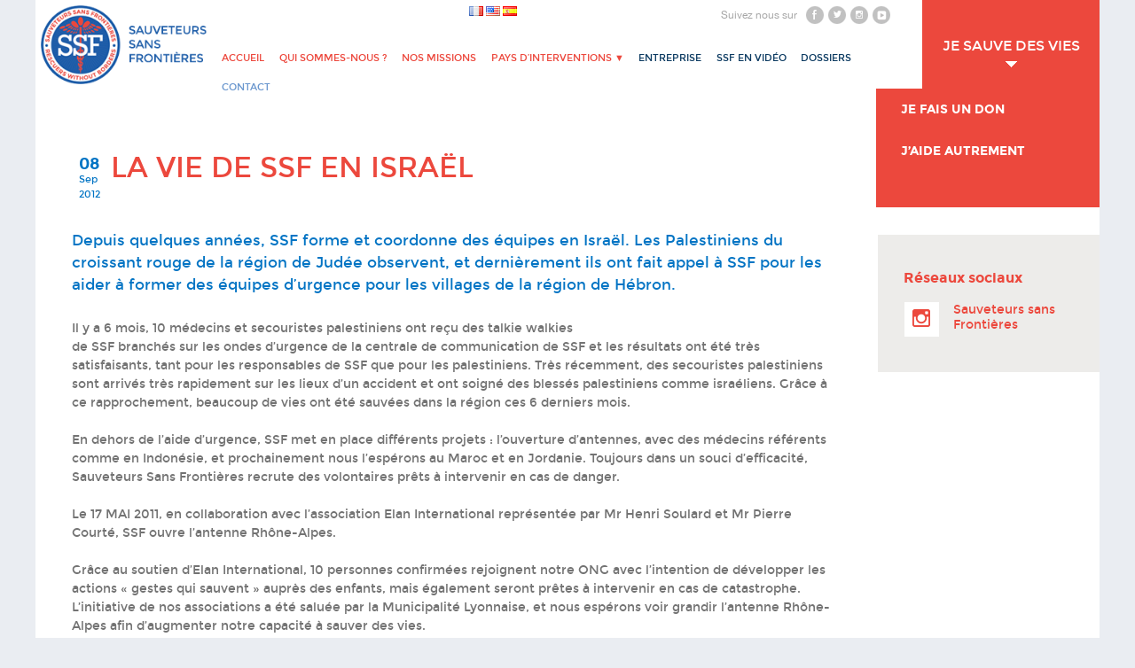

--- FILE ---
content_type: text/html; charset=UTF-8
request_url: https://www.sauveteurs.org/actualites/la-vie-de-ssf/
body_size: 8933
content:
<!doctype html>

<!--[if lt IE 7]><html lang="fr-FR"
    xmlns:og="http://opengraphprotocol.org/schema/"
    xmlns:fb="http://www.facebook.com/2008/fbml" class="no-js lt-ie9 lt-ie8 lt-ie7"><![endif]-->
<!--[if (IE 7)&!(IEMobile)]><html lang="fr-FR"
    xmlns:og="http://opengraphprotocol.org/schema/"
    xmlns:fb="http://www.facebook.com/2008/fbml" class="no-js lt-ie9 lt-ie8"><![endif]-->
<!--[if (IE 8)&!(IEMobile)]><html lang="fr-FR"
    xmlns:og="http://opengraphprotocol.org/schema/"
    xmlns:fb="http://www.facebook.com/2008/fbml" class="no-js lt-ie9"><![endif]-->
<!--[if gt IE 8]><!--> <html lang="fr-FR"
    xmlns:og="http://opengraphprotocol.org/schema/"
    xmlns:fb="http://www.facebook.com/2008/fbml" class="no-js"><!--<![endif]-->

	<head>
		<meta charset="utf-8">

				<meta http-equiv="X-UA-Compatible" content="IE=edge">

		<title>La vie de SSF en Israël | Sauveteurs sans frontières</title>

				<meta name="HandheldFriendly" content="True">
		<meta name="MobileOptimized" content="320">
		<meta name="viewport" content="width=device-width, initial-scale=1"/>

        <link rel="apple-touch-icon" sizes="57x57" href="https://www.sauveteurs.org/ssf-content/themes/ssf/library/images/apple-touch-icon-57x57.png">
        <link rel="apple-touch-icon" sizes="60x60" href="https://www.sauveteurs.org/ssf-content/themes/ssf/library/images/apple-touch-icon-60x60.png">
        <link rel="apple-touch-icon" sizes="72x72" href="https://www.sauveteurs.org/ssf-content/themes/ssf/library/images/apple-touch-icon-72x72.png">
        <link rel="apple-touch-icon" sizes="76x76" href="https://www.sauveteurs.org/ssf-content/themes/ssf/library/images/apple-touch-icon-76x76.png">
        <link rel="apple-touch-icon" sizes="114x114" href="https://www.sauveteurs.org/ssf-content/themes/ssf/library/images/apple-touch-icon-114x114.png">
        <link rel="apple-touch-icon" sizes="120x120" href="https://www.sauveteurs.org/ssf-content/themes/ssf/library/images/apple-touch-icon-120x120.png">
        <link rel="apple-touch-icon" sizes="144x144" href="https://www.sauveteurs.org/ssf-content/themes/ssf/library/images/apple-touch-icon-144x144.png">
        <link rel="apple-touch-icon" sizes="152x152" href="https://www.sauveteurs.org/ssf-content/themes/ssf/library/images/apple-touch-icon-152x152.png">
        <link rel="apple-touch-icon" sizes="180x180" href="https://www.sauveteurs.org/ssf-content/themes/ssf/library/images/apple-touch-icon-180x180.png">
        <link rel="icon" type="image/png" href="https://www.sauveteurs.org/ssf-content/themes/ssf/library/images/favicon-32x32.png" sizes="32x32">
        <link rel="icon" type="image/png" href="https://www.sauveteurs.org/ssf-content/themes/ssf/library/images/android-chrome-192x192.png" sizes="192x192">
        <link rel="icon" type="image/png" href="https://www.sauveteurs.org/ssf-content/themes/ssf/library/images/favicon-96x96.png" sizes="96x96">
        <link rel="icon" type="image/png" href="https://www.sauveteurs.org/ssf-content/themes/ssf/library/images/favicon-16x16.png" sizes="16x16">
        <link rel="manifest" href="https://www.sauveteurs.org/ssf-content/themes/ssf/library/images/manifest.json">
        <link rel="shortcut icon" href="https://www.sauveteurs.org/ssf-content/themes/ssf/library/images/favicon.ico">
        <meta name="msapplication-TileColor" content="#2b5797">
        <meta name="msapplication-TileImage" content="https://www.sauveteurs.org/ssf-content/themes/ssf/library/images/mstile-144x144.png">
        <meta name="msapplication-config" content="https://www.sauveteurs.org/ssf-content/themes/ssf/library/images/browserconfig.xml">
        <meta name="theme-color" content="#2b5797">

        <link rel="pingback" href="">

        <!--[if lt IE 9]>
            <script src="https://www.sauveteurs.org/ssf-content/themes/ssf/library/js/html5shiv.js"></script>
        <![endif]-->

				<meta name='robots' content='max-image-preview:large' />
<link rel='dns-prefetch' href='//fonts.googleapis.com' />
<link rel='dns-prefetch' href='//s.w.org' />
<link rel="alternate" type="application/rss+xml" title="Sauveteurs sans frontières &raquo; Flux" href="https://www.sauveteurs.org/fr/feed/" />
<link rel="alternate" type="application/rss+xml" title="Sauveteurs sans frontières &raquo; Flux des commentaires" href="https://www.sauveteurs.org/fr/comments/feed/" />
 
    <meta property="og:title" content="La vie de SSF en Israël"/>
    <meta property="og:description" content="Depuis quelques années SSF forme et coordonne des équipes en Israël. Les Palestiniens du croissant rouge de la région de Judée observent, et dernièrement ils ont fait appel à SSF pour les aider à former des équipes d’urgence pour les villages de la région de Hébron."/>
    <meta property="og:type" content="article"/>
    <meta property="og:url" content="https://www.sauveteurs.org/actualites/la-vie-de-ssf/"/>
    <meta property="og:site_name" content="Sauveteurs sans frontières"/>
    <meta property="og:image" content="https://www.sauveteurs.org/ssf-content/uploads/2012/09/ap0902210464521-300x156.jpg"/>

 
<link rel='stylesheet' id='wp-block-library-css'  href='https://www.sauveteurs.org/wp-includes/css/dist/block-library/style.min.css' type='text/css' media='all' />
<link rel='stylesheet' id='contact-form-7-css'  href='https://www.sauveteurs.org/ssf-content/plugins/contact-form-7/includes/css/styles.css' type='text/css' media='all' />
<link rel='stylesheet' id='slideshow-jquery-image-gallery-stylesheet_functional-css'  href='https://www.sauveteurs.org/ssf-content/plugins/slideshow-jquery-image-gallery/style/SlideshowPlugin/functional.css' type='text/css' media='all' />
<link rel='stylesheet' id='slideshow-jquery-image-gallery-ajax-stylesheet_style-light-css'  href='https://www.sauveteurs.org/wp-admin/admin-ajax.php?action=slideshow_jquery_image_gallery_load_stylesheet&#038;style=style-light' type='text/css' media='all' />
<link rel='stylesheet' id='slideshow-jquery-image-gallery-ajax-stylesheet_style-dark-css'  href='https://www.sauveteurs.org/wp-admin/admin-ajax.php?action=slideshow_jquery_image_gallery_load_stylesheet&#038;style=style-dark' type='text/css' media='all' />
<link rel='stylesheet' id='slideshow-jquery-image-gallery-ajax-stylesheet_slideshow-jquery-image-gallery-custom-styles_1-css'  href='https://www.sauveteurs.org/wp-admin/admin-ajax.php?action=slideshow_jquery_image_gallery_load_stylesheet&#038;style=slideshow-jquery-image-gallery-custom-styles_1' type='text/css' media='all' />
<link rel='stylesheet' id='slideshow-jquery-image-gallery-ajax-stylesheet_slideshow-jquery-image-gallery-custom-styles_2-css'  href='https://www.sauveteurs.org/wp-admin/admin-ajax.php?action=slideshow_jquery_image_gallery_load_stylesheet&#038;style=slideshow-jquery-image-gallery-custom-styles_2' type='text/css' media='all' />
<link rel='stylesheet' id='recent-facebook-posts-css-css'  href='https://www.sauveteurs.org/ssf-content/plugins/recent-facebook-posts/assets/css/default.min.css' type='text/css' media='all' />
<link rel='stylesheet' id='googleFonts-css'  href='https://fonts.googleapis.com/css?family=Lato%3A400%2C700%2C400italic%2C700italic' type='text/css' media='all' />
<link rel='stylesheet' id='__EPYT__style-css'  href='https://www.sauveteurs.org/ssf-content/plugins/youtube-embed-plus/styles/ytprefs.min.css' type='text/css' media='all' />
<style id='__EPYT__style-inline-css' type='text/css'>

                .epyt-gallery-thumb {
                        width: 33.333%;
                }
                
</style>
<link rel='stylesheet' id='bones-stylesheet-css'  href='https://www.sauveteurs.org/ssf-content/themes/ssf/library/css/style.css' type='text/css' media='all' />
<!--[if lt IE 9]>
<link rel='stylesheet' id='bones-ie-only-css'  href='https://www.sauveteurs.org/ssf-content/themes/ssf/library/css/ie.css' type='text/css' media='all' />
<![endif]-->
<!--n2css--><script type='text/javascript' src='https://www.sauveteurs.org/wp-includes/js/jquery/jquery.min.js' id='jquery-core-js'></script>
<script type='text/javascript' src='https://www.sauveteurs.org/wp-includes/js/jquery/jquery-migrate.min.js' id='jquery-migrate-js'></script>
<script type='text/javascript' id='__ytprefs__-js-extra'>
/* <![CDATA[ */
var _EPYT_ = {"ajaxurl":"https:\/\/www.sauveteurs.org\/wp-admin\/admin-ajax.php","security":"beb99b7add","gallery_scrolloffset":"20","eppathtoscripts":"https:\/\/www.sauveteurs.org\/ssf-content\/plugins\/youtube-embed-plus\/scripts\/","eppath":"https:\/\/www.sauveteurs.org\/ssf-content\/plugins\/youtube-embed-plus\/","epresponsiveselector":"[\"iframe.__youtube_prefs_widget__\"]","epdovol":"1","version":"14.2.3","evselector":"iframe.__youtube_prefs__[src], iframe[src*=\"youtube.com\/embed\/\"], iframe[src*=\"youtube-nocookie.com\/embed\/\"]","ajax_compat":"","maxres_facade":"eager","ytapi_load":"light","pause_others":"","stopMobileBuffer":"1","facade_mode":"","not_live_on_channel":""};
/* ]]> */
</script>
<script type='text/javascript' src='https://www.sauveteurs.org/ssf-content/plugins/youtube-embed-plus/scripts/ytprefs.min.js' id='__ytprefs__-js'></script>
<script type='text/javascript' src='https://www.sauveteurs.org/ssf-content/themes/ssf/library/js/libs/modernizr.custom.min.js' id='bones-modernizr-js'></script>
<link rel="https://api.w.org/" href="https://www.sauveteurs.org/wp-json/" /><link rel="alternate" type="application/json" href="https://www.sauveteurs.org/wp-json/wp/v2/posts/159" /><link rel="canonical" href="https://www.sauveteurs.org/actualites/la-vie-de-ssf/" />
<link rel='shortlink' href='https://www.sauveteurs.org/?p=159' />
<link rel="alternate" type="application/json+oembed" href="https://www.sauveteurs.org/wp-json/oembed/1.0/embed?url=https%3A%2F%2Fwww.sauveteurs.org%2Factualites%2Fla-vie-de-ssf%2F" />
<link rel="alternate" type="text/xml+oembed" href="https://www.sauveteurs.org/wp-json/oembed/1.0/embed?url=https%3A%2F%2Fwww.sauveteurs.org%2Factualites%2Fla-vie-de-ssf%2F&#038;format=xml" />
		<style type="text/css" id="wp-custom-css">
			 .page-id-12043 #menu-item-4463 > .sub-menu {
visibility: hidden !important;
}		</style>
				
				
        <link rel='stylesheet' href='https://www.sauveteurs.org/ssf-content/themes/ssf/library/css/customx.css' type='text/css' media='all' />
        

	</head>

	<body class="post-template-default single single-post postid-159 single-format-standard" itemscope itemtype="http://schema.org/WebPage">

		<div id="container">

			<header class="header" role="banner" itemscope itemtype="http://schema.org/WPHeader">

				<div id="inner-header" class="wrap cf">

					
					<p id="logo" class="h1" itemscope itemtype="http://schema.org/Organization">
                        <a href="https://www.sauveteurs.org/fr" rel="nofollow">
                            <img src="https://www.sauveteurs.org/ssf-content/themes/ssf/library/images/logo_ssf_01.png" alt="Sauveteurs Sans Frontières">
                        </a>
                    </p>

										
                    <div class="navtop">
                 
                        <div class="lang-social clearfix">

                            <div class="lang-selector"> 
                            	<li class="lang-item lang-item-7 lang-item-fr current-lang lang-item-first"><a  lang="fr-FR" hreflang="fr-FR" href="https://www.sauveteurs.org/actualites/la-vie-de-ssf/"><img src="[data-uri]" alt="Français" width="16" height="11" style="width: 16px; height: 11px;" /></a></li>
	<li class="lang-item lang-item-10 lang-item-en no-translation"><a  lang="en-US" hreflang="en-US" href="https://www.sauveteurs.org/en/"><img src="[data-uri]" alt="English" width="16" height="11" style="width: 16px; height: 11px;" /></a></li>
	<li class="lang-item lang-item-543 lang-item-es no-translation"><a  lang="es-ES" hreflang="es-ES" href="https://www.sauveteurs.org/es/"><img src="[data-uri]" alt="Español" width="16" height="11" style="width: 16px; height: 11px;" /></a></li>
                            </div>
                        
                            <div class="social">
                                                            <span>Suivez nous sur</span>
                                <div class="icons">
                                    <a href="https://www.facebook.com/sauveteurs" target="_blank" class="fb"></a>
                                    <a href="https://twitter.com/SauveteursSSF" target="_blank" class="tw"></a>
                                    <a href="http://instagram.com/sauveteursssf" target="_blank" class="insta"></a>
                                    <a href="https://www.youtube.com/user/sauveteurs1" target="_blank" class="ytube"></a>
                                </div>
                                
                                                                
                            </div>
                        </div>
                    </div>
                    <div class="mobile-menu-container clearfix">
                        <a href="#" class="mobile-menu">Menu</a>
					</div>
                    <nav role="navigation" itemscope itemtype="http://schema.org/SiteNavigationElement">

						<ul id="menu-header_menu" class="nav top-nav cf"><li id="menu-item-10340" class="red menu-item menu-item-type-post_type menu-item-object-page menu-item-home menu-item-10340"><a href="https://www.sauveteurs.org/fr/">Accueil</a></li>
<li id="menu-item-4638" class="red menu-item menu-item-type-post_type menu-item-object-page menu-item-4638"><a href="https://www.sauveteurs.org/qui-sommes-nous/">Qui sommes-nous ?</a></li>
<li id="menu-item-4637" class="red menu-item menu-item-type-taxonomy menu-item-object-category menu-item-4637"><a href="https://www.sauveteurs.org/projets-ssf/">Nos Missions</a></li>
<li id="menu-item-10336" class="red menu-item menu-item-type-custom menu-item-object-custom menu-item-has-children menu-item-10336"><a href="#">Pays d&rsquo;interventions ▼</a>
<ul class="sub-menu">
	<li id="menu-item-10862" class="menu-item menu-item-type-taxonomy menu-item-object-post_tag menu-item-10862"><a href="https://www.sauveteurs.org/tag/albanie-ssf/">Albanie</a></li>
	<li id="menu-item-10314" class="menu-item menu-item-type-taxonomy menu-item-object-post_tag menu-item-10314"><a href="https://www.sauveteurs.org/tag/afrique-du-sud/">Afrique du Sud</a></li>
	<li id="menu-item-11568" class="menu-item menu-item-type-taxonomy menu-item-object-post_tag menu-item-11568"><a href="https://www.sauveteurs.org/tag/allemagne/">Allemagne</a></li>
	<li id="menu-item-10315" class="menu-item menu-item-type-taxonomy menu-item-object-post_tag menu-item-10315"><a href="https://www.sauveteurs.org/tag/antilles/">Antilles</a></li>
	<li id="menu-item-10316" class="menu-item menu-item-type-taxonomy menu-item-object-post_tag menu-item-10316"><a href="https://www.sauveteurs.org/tag/bangladesh/">Bangladesh</a></li>
	<li id="menu-item-11566" class="menu-item menu-item-type-taxonomy menu-item-object-post_tag menu-item-11566"><a href="https://www.sauveteurs.org/tag/belgique/">Belgique</a></li>
	<li id="menu-item-10317" class="menu-item menu-item-type-taxonomy menu-item-object-post_tag menu-item-10317"><a href="https://www.sauveteurs.org/tag/birmanie/">Birmanie</a></li>
	<li id="menu-item-10318" class="menu-item menu-item-type-taxonomy menu-item-object-post_tag menu-item-10318"><a href="https://www.sauveteurs.org/tag/burkina-faso/">Burkina Faso</a></li>
	<li id="menu-item-10319" class="menu-item menu-item-type-taxonomy menu-item-object-post_tag menu-item-10319"><a href="https://www.sauveteurs.org/tag/equateur/">Equateur</a></li>
	<li id="menu-item-10320" class="menu-item menu-item-type-taxonomy menu-item-object-post_tag menu-item-10320"><a href="https://www.sauveteurs.org/tag/ethiopie/">Ethiopie</a></li>
	<li id="menu-item-10321" class="menu-item menu-item-type-taxonomy menu-item-object-post_tag menu-item-10321"><a href="https://www.sauveteurs.org/tag/france/">France</a></li>
	<li id="menu-item-10322" class="menu-item menu-item-type-taxonomy menu-item-object-post_tag menu-item-10322"><a href="https://www.sauveteurs.org/tag/grece/">Grèce</a></li>
	<li id="menu-item-10310" class="menu-item menu-item-type-taxonomy menu-item-object-post_tag menu-item-10310"><a href="https://www.sauveteurs.org/tag/haiti/">haïti</a></li>
	<li id="menu-item-10324" class="menu-item menu-item-type-taxonomy menu-item-object-post_tag menu-item-10324"><a href="https://www.sauveteurs.org/tag/indonesie/">Indonésie</a></li>
	<li id="menu-item-10308" class="menu-item menu-item-type-taxonomy menu-item-object-post_tag menu-item-10308"><a href="https://www.sauveteurs.org/tag/israel/">Israël</a></li>
	<li id="menu-item-10325" class="menu-item menu-item-type-taxonomy menu-item-object-post_tag menu-item-10325"><a href="https://www.sauveteurs.org/tag/jordanie/">Jordanie</a></li>
	<li id="menu-item-10326" class="menu-item menu-item-type-taxonomy menu-item-object-post_tag menu-item-10326"><a href="https://www.sauveteurs.org/tag/kenya/">Kenya</a></li>
	<li id="menu-item-10327" class="menu-item menu-item-type-taxonomy menu-item-object-post_tag menu-item-10327"><a href="https://www.sauveteurs.org/tag/kurdistan/">kurdistan</a></li>
	<li id="menu-item-10309" class="menu-item menu-item-type-taxonomy menu-item-object-post_tag menu-item-10309"><a href="https://www.sauveteurs.org/tag/mali/">Mali</a></li>
	<li id="menu-item-12531" class="menu-item menu-item-type-taxonomy menu-item-object-post_tag menu-item-12531"><a href="https://www.sauveteurs.org/tag/maroc/">Maroc</a></li>
	<li id="menu-item-10328" class="menu-item menu-item-type-taxonomy menu-item-object-post_tag menu-item-10328"><a href="https://www.sauveteurs.org/tag/mexique/">Mexique</a></li>
	<li id="menu-item-10369" class="menu-item menu-item-type-taxonomy menu-item-object-post_tag menu-item-10369"><a href="https://www.sauveteurs.org/tag/mozambique/">Mozambique</a></li>
	<li id="menu-item-10311" class="menu-item menu-item-type-taxonomy menu-item-object-post_tag menu-item-10311"><a href="https://www.sauveteurs.org/tag/nepal/">Népal</a></li>
	<li id="menu-item-10329" class="menu-item menu-item-type-taxonomy menu-item-object-post_tag menu-item-10329"><a href="https://www.sauveteurs.org/tag/philippines/">philippines</a></li>
	<li id="menu-item-12151" class="menu-item menu-item-type-taxonomy menu-item-object-post_tag menu-item-12151"><a href="https://www.sauveteurs.org/tag/pologne-fr/">Pologne</a></li>
	<li id="menu-item-10330" class="menu-item menu-item-type-taxonomy menu-item-object-post_tag menu-item-10330"><a href="https://www.sauveteurs.org/tag/sri-lanka/">Sri Lanka</a></li>
	<li id="menu-item-10331" class="menu-item menu-item-type-taxonomy menu-item-object-post_tag menu-item-10331"><a href="https://www.sauveteurs.org/tag/suisse/">suisse</a></li>
	<li id="menu-item-10332" class="menu-item menu-item-type-taxonomy menu-item-object-post_tag menu-item-10332"><a href="https://www.sauveteurs.org/tag/syrie/">Syrie</a></li>
	<li id="menu-item-10333" class="menu-item menu-item-type-taxonomy menu-item-object-post_tag menu-item-10333"><a href="https://www.sauveteurs.org/tag/territoires-palestiniens/">Territoires palestiniens</a></li>
	<li id="menu-item-12532" class="menu-item menu-item-type-taxonomy menu-item-object-post_tag menu-item-12532"><a href="https://www.sauveteurs.org/tag/turquie/">Turquie</a></li>
	<li id="menu-item-10334" class="menu-item menu-item-type-taxonomy menu-item-object-post_tag menu-item-10334"><a href="https://www.sauveteurs.org/tag/ukraine/">Ukraine</a></li>
	<li id="menu-item-11567" class="menu-item menu-item-type-taxonomy menu-item-object-post_tag menu-item-11567"><a href="https://www.sauveteurs.org/tag/usa-fr/">USA</a></li>
	<li id="menu-item-10335" class="menu-item menu-item-type-taxonomy menu-item-object-post_tag menu-item-10335"><a href="https://www.sauveteurs.org/tag/zambie/">Zambie</a></li>
</ul>
</li>
<li id="menu-item-5436" class="blue menu-item menu-item-type-post_type menu-item-object-page menu-item-5436"><a href="https://www.sauveteurs.org/don-entreprise/">Entreprise</a></li>
<li id="menu-item-7752" class="blue menu-item menu-item-type-post_type menu-item-object-post menu-item-7752"><a href="https://www.sauveteurs.org/ssf-en-video/ssf-tv/">SSF en vidéo</a></li>
<li id="menu-item-10173" class="blue menu-item menu-item-type-post_type menu-item-object-page menu-item-10173"><a href="https://www.sauveteurs.org/dossiers/">Dossiers</a></li>
<li id="menu-item-4648" class="blue-light menu-item menu-item-type-post_type menu-item-object-page menu-item-4648"><a href="https://www.sauveteurs.org/contacts/">Contact</a></li>
</ul>
					</nav>

                    
                    <div class="sidebar_menu open">
                        <div class="menu-menu_don-container"><ul id="menu-menu_don" class="menu"><li id="menu-item-4463" class="menu-item menu-item-type-custom menu-item-object-custom menu-item-has-children menu-item-4463"><a href="#">Je sauve des vies<br/><span class="small"></span></a>
<ul class="sub-menu">
	<li id="menu-item-10815" class="menu-item menu-item-type-post_type menu-item-object-page menu-item-10815"><a title="En savoir plus" href="https://www.sauveteurs.org/don-ponctuel-ssf/">Je fais un don<br/><span class="small">En savoir plus</span></a></li>
	<li id="menu-item-4740" class="menu-item menu-item-type-post_type menu-item-object-page menu-item-4740"><a title="En savoir plus" href="https://www.sauveteurs.org/nos-secouristes/">J&rsquo;aide autrement<br/><span class="small">En savoir plus</span></a></li>
</ul>
</li>
</ul></div>                    </div>
				</div>
            </header>

			<div id="content">
				<div id="inner-content" class="wrap cf">

					<div class="main-content clearfix">
						<main id="main" class="m-all t-2of3 d-5of7 cf" role="main" itemscope itemprop="mainContentOfPage" itemtype="http://schema.org/Blog">

							<div class="single-article">

								
									
              
              <article id="post-159" class="cf post-159 post type-post status-publish format-standard has-post-thumbnail hentry category-actualites tag-israel tag-nouveautes tag-ssf" role="article" itemscope itemprop="blogPost" itemtype="http://schema.org/BlogPosting">

                <header class="article-header entry-header clearfix">

                    
                    
                      <div class="date">
                        08 <br/>
                        <span>Sep</span>
                        <div><span>2012</span></div>
                      </div>

                    
                  <h1 class="entry-title single-title" itemprop="headline" rel="bookmark">La vie de SSF en Israël</h1>

                </header> 
                <section class="entry-content cf" itemprop="articleBody">

                  <p class="chapo">Depuis quelques années, SSF forme et coordonne des équipes en Israël. Les Palestiniens du croissant rouge de la région de Judée observent, et dernièrement ils ont fait appel à SSF pour les aider à former des équipes d’urgence pour les villages de la région de Hébron.</p>
<p>Il y a 6 mois, 10 médecins et secouristes palestiniens ont reçu des talkie walkies<br />
de SSF branchés sur les ondes d’urgence de la centrale de communication de SSF et les résultats ont été très satisfaisants, tant pour les responsables de SSF que pour les palestiniens. Très récemment, des secouristes palestiniens sont arrivés très rapidement sur les lieux d&rsquo;un accident et ont soigné des blessés palestiniens comme israéliens. Grâce à ce rapprochement, beaucoup de vies ont été sauvées dans la région ces 6 derniers mois.</p>
<p>En dehors de l’aide d’urgence, SSF met en place différents projets : l’ouverture d’antennes, avec des médecins référents comme en Indonésie, et prochainement nous l’espérons au Maroc et en Jordanie. Toujours dans un souci d’efficacité, Sauveteurs Sans Frontières recrute des volontaires prêts à intervenir en cas de danger.</p>
<p>Le 17 MAI 2011, en collaboration avec l’association Elan International représentée par Mr Henri Soulard et Mr Pierre Courté, SSF ouvre l’antenne Rhône-Alpes.</p>
<p>Grâce au soutien d’Elan International, 10 personnes confirmées rejoignent notre ONG avec l’intention de développer les actions « gestes qui sauvent » auprès des enfants, mais également seront prêtes à intervenir en cas de catastrophe. L’initiative de nos associations a été saluée par la Municipalité Lyonnaise, et nous espérons voir grandir l’antenne Rhône-Alpes afin d’augmenter notre capacité à sauver des vies.</p>
<p><iframe loading="lazy" src="http://www.youtube.com/embed/j2LBQT8V24A" width="850" height="400" frameborder="0" allowfullscreen="allowfullscreen"></iframe></p>

	<div class="slideshow_container slideshow_container_style-light" style="height: 400px; " data-slideshow-id="5909" data-style-name="style-light" data-style-version="2.3.1" >

					<div class="slideshow_loading_icon"></div>
		
		<div class="slideshow_content" style="display: none;">

			<div class="slideshow_view">
				<div class="slideshow_slide slideshow_slide_image">
											<img src="https://www.sauveteurs.org/ssf-content/uploads/2012/09/dsc02179.jpg" alt="" width="640" height="345" />
										<div class="slideshow_description_box slideshow_transparent">
																	</div>
				</div>

						<div style="clear: both;"></div></div>
		</div>

		<div class="slideshow_controlPanel slideshow_transparent" style="display: none;"><ul><li class="slideshow_togglePlay" data-play-text="Play" data-pause-text="Pause"></li></ul></div>

		<div class="slideshow_button slideshow_previous slideshow_transparent" role="button" data-previous-text="Précédent" style="display: none;"></div>
		<div class="slideshow_button slideshow_next slideshow_transparent" role="button" data-next-text="Suivant" style="display: none;"></div>

		<div class="slideshow_pagination" style="display: none;" data-go-to-text="Go to slide"><div class="slideshow_pagination_center"></div></div>

		<!-- WordPress Slideshow Version 2.3.1 -->

			</div>


                </section> 
                <footer class="article-footer">


                  <p class="tags"><span class="tags-title"></span> <a href="https://www.sauveteurs.org/tag/israel/" rel="tag">Israël</a> <a href="https://www.sauveteurs.org/tag/nouveautes/" rel="tag">nouveautés</a> <a href="https://www.sauveteurs.org/tag/ssf/" rel="tag">SSF</a></p>
                  
                  <div class="ssba">
                    <div style="text-align:left">
                        Partager
                        <a class="ssba_twitter_share" href="http://twitter.com/share?url=https://www.sauveteurs.org/actualites/la-vie-de-ssf/&amp;text=La+vie+de+SSF+en+Israël" target="_blank">  
                        </a>
                        <a class="ssba_facebook_share" href="http://www.facebook.com/sharer.php?u=https://www.sauveteurs.org/actualites/la-vie-de-ssf/" target="_blank">
                        </a>
                    </div>
                  </div>

                </footer> 
                
              </article> 
								
															</div>

						</main>

						
			

							<div id="sidebar1" class="sidebar widgets m-all t-1of3 d-2of7 last-col cf marginTop" role="complementary">
					<h2>Réseaux sociaux</h2>
											<div id="jr_insta_slider-3" class="widget jr-insta-slider"><h4 class="widgettitle">Sauveteurs sans Frontières</h4><div class='pllexislider pllexislider-normal instaslider-nr-1'>
    <ul class='no-bullet slides' id='wis-slides'>
		    </ul>
</div>
<script type='text/javascript'>
    jQuery(document).ready(function ($) {
        $('.instaslider-nr-1').pllexislider({
            animation: 'slide',
            slideshowSpeed: 7000,
            directionNav: false,
            controlNav: false,
            prevText: '',
            nextText: '',
        });
    });
</script></div>									</div>

								</div>

				</div>

			</div>

			             <footer class="footer" role="contentinfo" itemscope itemtype="http://schema.org/WPFooter">
                <div id="inner-footer" class="wrap cf">

                
                    <div class="footer-blocks">
                        <ul class="clearfix">
                            <li class="about-us">
                                <a href="/qui-sommes-nous">
                                    <div class="middle-content">
                                        <h4>Qui sommes nous ?</h4>
                                        <span class="btn">En savoir plus</span>
                                    </div>
                                </a>
                            </li>
                            <li class="our-expectations">
                                <a href="/antennes-ssf">
                                    <div class="middle-content">
                                        <h4>Nos Antennes</h4>
                                        <span class="btn">En savoir plus</span>
                                    </div>
                                </a>
                            </li>
                            <li class="security-pecialists">
                                <a href="/nos-secouristes">
                                    <div class="middle-content">
                                        <h4>Les secouristes</h4>
                                        <span class="btn">En savoir plus</span>
                                    </div>
                                </a>
                            </li>
                            <li class="our-projects">
                                <a href="/projets-ssf">
                                    <div class="middle-content">
                                        <h4>Les projets</h4>
                                        <span class="btn">En savoir plus</span>
                                    </div>
                                </a>
                            </li>
                        </ul>
                    </div>
                    <div class="donners-info">
                        <!-- <h2 class="block-title">Je sauve des vies</h2>
                        <ul class="clearfix">
                            <li>
                                <h4>Je fais un don</h4>
                                <a href="/don-ponctuel-2/">En savoir plus</a>
                            </li>
                            <li>
                                <h4>J'offre un kit</h4>
                                <a href="/mon-kit/">En savoir plus</a>
                            </li>
                            <li>
                                <h4>J'aide autrement</h4>
                                <a href="/nos-secouristes/">En savoir plus</a>
                            </li>
                        </ul> -->

                        <div class="sidebar_menu open">
                            <div class="menu-menu_don-container"><ul id="menu-menu_don-1" class="menu"><li class="menu-item menu-item-type-custom menu-item-object-custom menu-item-has-children menu-item-4463"><a href="#">Je sauve des vies<br/><span class="small"></span></a>
<ul class="sub-menu">
	<li class="menu-item menu-item-type-post_type menu-item-object-page menu-item-10815"><a title="En savoir plus" href="https://www.sauveteurs.org/don-ponctuel-ssf/">Je fais un don<br/><span class="small">En savoir plus</span></a></li>
	<li class="menu-item menu-item-type-post_type menu-item-object-page menu-item-4740"><a title="En savoir plus" href="https://www.sauveteurs.org/nos-secouristes/">J&rsquo;aide autrement<br/><span class="small">En savoir plus</span></a></li>
</ul>
</li>
</ul></div>                        </div>

                    </div>



					<nav role="navigation">
						<div class="footer-links cf"><ul id="menu-footer_links" class="nav footer-nav cf"><li id="menu-item-4728" class="menu-item menu-item-type-custom menu-item-object-custom menu-item-4728"><a href="http://www.sauveteurs.org/">Accueil</a></li>
<li id="menu-item-7753" class="menu-item menu-item-type-post_type menu-item-object-page menu-item-7753"><a href="https://www.sauveteurs.org/?page_id=37">Espace Presse</a></li>
<li id="menu-item-4731" class="menu-item menu-item-type-post_type menu-item-object-page menu-item-4731"><a href="https://www.sauveteurs.org/contacts/">Contact</a></li>
<li id="menu-item-4730" class="menu-item menu-item-type-post_type menu-item-object-page menu-item-4730"><a href="https://www.sauveteurs.org/mentions-legales/">Mentions légales</a></li>
</ul></div>					</nav>

				</div>

			</footer>

		</div>

				<link rel='stylesheet' id='slideshow-jquery-image-gallery-stylesheet_style-light-css'  href='https://www.sauveteurs.org/ssf-content/plugins/slideshow-jquery-image-gallery/css/style-light.css' type='text/css' media='all' />
<link rel='stylesheet' id='jr-insta-styles-css'  href='https://www.sauveteurs.org/ssf-content/plugins/instagram-slider-widget/components/instagram/assets/css/jr-insta.css' type='text/css' media='all' />
<link rel='stylesheet' id='wis_font-awesome-css'  href='https://maxcdn.bootstrapcdn.com/font-awesome/4.7.0/css/font-awesome.min.css' type='text/css' media='all' />
<link rel='stylesheet' id='wis_instag-slider-css'  href='https://www.sauveteurs.org/ssf-content/plugins/instagram-slider-widget/components/instagram/assets/css/instag-slider.css' type='text/css' media='all' />
<link rel='stylesheet' id='wis_wis-header-css'  href='https://www.sauveteurs.org/ssf-content/plugins/instagram-slider-widget/components/instagram/assets/css/wis-header.css' type='text/css' media='all' />
<script type='text/javascript' src='https://www.sauveteurs.org/wp-includes/js/dist/vendor/regenerator-runtime.min.js' id='regenerator-runtime-js'></script>
<script type='text/javascript' src='https://www.sauveteurs.org/wp-includes/js/dist/vendor/wp-polyfill.min.js' id='wp-polyfill-js'></script>
<script type='text/javascript' id='contact-form-7-js-extra'>
/* <![CDATA[ */
var wpcf7 = {"api":{"root":"https:\/\/www.sauveteurs.org\/wp-json\/","namespace":"contact-form-7\/v1"}};
/* ]]> */
</script>
<script type='text/javascript' src='https://www.sauveteurs.org/ssf-content/plugins/contact-form-7/includes/js/index.js' id='contact-form-7-js'></script>
<script type='text/javascript' src='https://www.sauveteurs.org/ssf-content/plugins/youtube-embed-plus/scripts/fitvids.min.js' id='__ytprefsfitvids__-js'></script>
<script type='text/javascript' src='https://www.sauveteurs.org/ssf-content/themes/ssf/library/js/scripts.js' id='bones-js-js'></script>
<script type='text/javascript' src='https://www.sauveteurs.org/wp-includes/js/wp-embed.min.js' id='wp-embed-js'></script>
<script type='text/javascript' id='slideshow-jquery-image-gallery-script-js-extra'>
/* <![CDATA[ */
var SlideshowPluginSettings_5909 = {"animation":"slide","slideSpeed":"1","descriptionSpeed":"0.4","intervalSpeed":"5","slidesPerView":"1","maxWidth":"0","aspectRatio":"3:1","height":"400","imageBehaviour":"crop","showDescription":"true","hideDescription":"true","preserveSlideshowDimensions":"false","enableResponsiveness":"true","play":"true","loop":"true","pauseOnHover":"true","controllable":"true","hideNavigationButtons":"false","showPagination":"false","hidePagination":"true","controlPanel":"false","hideControlPanel":"true","waitUntilLoaded":"true","showLoadingIcon":"true","random":"false","avoidFilter":"true"};
var slideshow_jquery_image_gallery_script_adminURL = "https:\/\/www.sauveteurs.org\/wp-admin\/";
/* ]]> */
</script>
<script type='text/javascript' src='https://www.sauveteurs.org/ssf-content/plugins/slideshow-jquery-image-gallery/js/min/all.frontend.min.js' id='slideshow-jquery-image-gallery-script-js'></script>
<script type='text/javascript' src='https://www.sauveteurs.org/ssf-content/plugins/instagram-slider-widget/components/instagram/assets/js/jquery.flexslider-min.js' id='wis_jquery-pllexi-slider-js'></script>

                    <script type="text/javascript">

              var _gaq = _gaq || [];
              _gaq.push(['_setAccount', 'UA-35762480-1']);
              _gaq.push(['_trackPageview']);

              (function() {
                var ga = document.createElement('script'); ga.type = 'text/javascript'; ga.async = true;
                ga.src = ('https:' == document.location.protocol ? 'https://ssl' : 'http://www') + '.google-analytics.com/ga.js';
                var s = document.getElementsByTagName('script')[0]; s.parentNode.insertBefore(ga, s);
              })();

            </script>
            
            <!-- // Suivi conversion -->
            <!-- Global site tag (gtag.js) - Google Ads: 795001776 -->
            <script async src="https://www.googletagmanager.com/gtag/js?id=AW-795001776"></script>
            <script>
              window.dataLayer = window.dataLayer || [];
              function gtag(){dataLayer.push(arguments);}
              gtag('js', new Date());

              gtag('config', 'AW-795001776');
            </script>

        
	</body>

</html> <!-- end of site. what a ride! -->


--- FILE ---
content_type: text/css; charset=UTF-8
request_url: https://www.sauveteurs.org/wp-admin/admin-ajax.php?action=slideshow_jquery_image_gallery_load_stylesheet&style=slideshow-jquery-image-gallery-custom-styles_2
body_size: 836
content:
.slideshow_container_slideshow-jquery-image-gallery-custom-styles_2 { }

.slideshow_container_slideshow-jquery-image-gallery-custom-styles_2 a { text-decoration: none; }
.slideshow_container_slideshow-jquery-image-gallery-custom-styles_2 a:hover { text-decoration: none; }

.slideshow_container_slideshow-jquery-image-gallery-custom-styles_2 .slideshow_slide { margin-right: 2px; }
.slideshow_container_slideshow-jquery-image-gallery-custom-styles_2 .slideshow_slide_image { }
.slideshow_container_slideshow-jquery-image-gallery-custom-styles_2 .slideshow_slide_video { }
.slideshow_container_slideshow-jquery-image-gallery-custom-styles_2 .slideshow_slide_text { }

.slideshow_container_slideshow-jquery-image-gallery-custom-styles_2 .slideshow_slide_text div.slideshow_title { font-size: 1.3em; }
.slideshow_container_slideshow-jquery-image-gallery-custom-styles_2 .slideshow_slide_text div.slideshow_description { }

.slideshow_container_slideshow-jquery-image-gallery-custom-styles_2 .slideshow_slide_text div,
.slideshow_container_slideshow-jquery-image-gallery-custom-styles_2 .slideshow_slide_text p,
.slideshow_container_slideshow-jquery-image-gallery-custom-styles_2 .slideshow_slide_text h1,
.slideshow_container_slideshow-jquery-image-gallery-custom-styles_2 .slideshow_slide_text h2,
.slideshow_container_slideshow-jquery-image-gallery-custom-styles_2 .slideshow_slide_text h3,
.slideshow_container_slideshow-jquery-image-gallery-custom-styles_2 .slideshow_slide_text h4,
.slideshow_container_slideshow-jquery-image-gallery-custom-styles_2 .slideshow_slide_text h5,
.slideshow_container_slideshow-jquery-image-gallery-custom-styles_2 .slideshow_slide_text h6 {
	text-align: center;
}

.slideshow_container_slideshow-jquery-image-gallery-custom-styles_2 .slideshow_description_box { background: #000; width: 100%; }

.slideshow_container_slideshow-jquery-image-gallery-custom-styles_2 .slideshow_description_box div.slideshow_title { font-size: 1.3em;; }
.slideshow_container_slideshow-jquery-image-gallery-custom-styles_2 .slideshow_description_box div.slideshow_description { }

.slideshow_container_slideshow-jquery-image-gallery-custom-styles_2 .slideshow_description_box div,
.slideshow_container_slideshow-jquery-image-gallery-custom-styles_2 .slideshow_description_box div a,
.slideshow_container_slideshow-jquery-image-gallery-custom-styles_2 .slideshow_description_box p,
.slideshow_container_slideshow-jquery-image-gallery-custom-styles_2 .slideshow_description_box p a,
.slideshow_container_slideshow-jquery-image-gallery-custom-styles_2 .slideshow_description_box h1,
.slideshow_container_slideshow-jquery-image-gallery-custom-styles_2 .slideshow_description_box h1 a,
.slideshow_container_slideshow-jquery-image-gallery-custom-styles_2 .slideshow_description_box h2,
.slideshow_container_slideshow-jquery-image-gallery-custom-styles_2 .slideshow_description_box h2 a,
.slideshow_container_slideshow-jquery-image-gallery-custom-styles_2 .slideshow_description_box h3,
.slideshow_container_slideshow-jquery-image-gallery-custom-styles_2 .slideshow_description_box h3 a,
.slideshow_container_slideshow-jquery-image-gallery-custom-styles_2 .slideshow_description_box h4,
.slideshow_container_slideshow-jquery-image-gallery-custom-styles_2 .slideshow_description_box h4 a,
.slideshow_container_slideshow-jquery-image-gallery-custom-styles_2 .slideshow_description_box h5,
.slideshow_container_slideshow-jquery-image-gallery-custom-styles_2 .slideshow_description_box h5 a,
.slideshow_container_slideshow-jquery-image-gallery-custom-styles_2 .slideshow_description_box h6,
.slideshow_container_slideshow-jquery-image-gallery-custom-styles_2 .slideshow_description_box h6 a {
	text-align: center;
	color: #fff;
}

.slideshow_container_slideshow-jquery-image-gallery-custom-styles_2 .slideshow_transparent { filter: alpha(opacity = 80); opacity: 0.8; }
.slideshow_container_slideshow-jquery-image-gallery-custom-styles_2 .slideshow_transparent:hover { filter: alpha(opacity = 80); opacity: 0.8; }

.slideshow_container_slideshow-jquery-image-gallery-custom-styles_2 .slideshow_loading_icon {
	position: absolute;
	top: 50%;
	left: 50%;
	width: 32px;
	height: 32px;
	margin: -16px 0 0 -16px;
	background: url('https://www.sauveteurs.org/ssf-content/plugins/slideshow-jquery-image-gallery/images/SlideshowPlugin/loading-icon-128x128.gif') no-repeat;
	background-size: 32px 32px;
}

.slideshow_container_slideshow-jquery-image-gallery-custom-styles_2 .slideshow_controlPanel {
	width: 21px;
	height: 21px;
	margin-left: -11px;
	background: #000;
	border-radius: 2px;
	-moz-border-radius: 10px;
}

.slideshow_container_slideshow-jquery-image-gallery-custom-styles_2 .slideshow_controlPanel ul { }

.slideshow_container_slideshow-jquery-image-gallery-custom-styles_2 .slideshow_controlPanel ul li {
	margin: 3px;
	width: 15px;
	height: 15px;
}

.slideshow_container_slideshow-jquery-image-gallery-custom-styles_2 .slideshow_controlPanel ul li:hover { }

.slideshow_container_slideshow-jquery-image-gallery-custom-styles_2 .slideshow_play {
	background: url('https://www.sauveteurs.org/ssf-content/plugins/slideshow-jquery-image-gallery/images/SlideshowPlugin/light-controlpanel.png') 0 0 no-repeat;
}

.slideshow_container_slideshow-jquery-image-gallery-custom-styles_2 .slideshow_pause {
	background: url('https://www.sauveteurs.org/ssf-content/plugins/slideshow-jquery-image-gallery/images/SlideshowPlugin/light-controlpanel.png') -15px 0 no-repeat;
}

.slideshow_container_slideshow-jquery-image-gallery-custom-styles_2 .slideshow_button {
	margin-top: -20px;
	height: 40px;
	width: 19px;
	background: url('https://www.sauveteurs.org/ssf-content/plugins/slideshow-jquery-image-gallery/images/SlideshowPlugin/light-arrows.png') no-repeat;
}

.slideshow_container_slideshow-jquery-image-gallery-custom-styles_2 .slideshow_previous { }

.slideshow_container_slideshow-jquery-image-gallery-custom-styles_2 .slideshow_next {
	background-position: -19px 0;
}

.slideshow_container_slideshow-jquery-image-gallery-custom-styles_2 .slideshow_pagination { bottom: 16px; }

.slideshow_container_slideshow-jquery-image-gallery-custom-styles_2 .slideshow_pagination_center {	}

.slideshow_container_slideshow-jquery-image-gallery-custom-styles_2 .slideshow_pagination .slideshow_currentView {
	filter: alpha(opacity = 80);
	opacity: 0.8;
}

.slideshow_container_slideshow-jquery-image-gallery-custom-styles_2 .slideshow_pagination ul { }

.slideshow_container_slideshow-jquery-image-gallery-custom-styles_2 .slideshow_pagination ul li {
	margin: 0 2px;
	width: 11px;
	height: 11px;
	background: url('https://www.sauveteurs.org/ssf-content/plugins/slideshow-jquery-image-gallery/images/SlideshowPlugin/light-bullet.png') no-repeat;
}

--- FILE ---
content_type: text/css
request_url: https://www.sauveteurs.org/ssf-content/themes/ssf/library/css/customx.css
body_size: 415
content:
header.header #inner-header .navtop {
  width: 490px;
  /* background: #ddfdb4; */
}

header.header #inner-header .navtop .lang-social {
	display:flex;
}

header.header #inner-header .navtop .social {
	margin-left: 230px;
}

.top-nav .sub-menu .menu-item{
	background: #fff;
}


.tflag{
  padding-left: 5px;
  padding-top: 3px;
}

.lang-item {
    display: inline;
}

#content #inner-content .main-content #main .social-networks .social-networks-blocks aside {
  height: auto;
}

a.sidebarhome,a:link.sidebarhome ,a:visited.sidebarhome, a:active.sidebarhome {
	color: #fff;
}

a:hover.sidebarhome {
	color: #fff;
	text-decoration: underline;
}

.menutestwrapper{
  background: greenyellow;
}
.menutest{
  background: rgb(207, 13, 149);
  margin-top: 0;
}
.menutest ul{
  margin: 0;
  clear: both;
}
.menutest li{
  float: left;
  position: relative;
  padding: 5px;
}